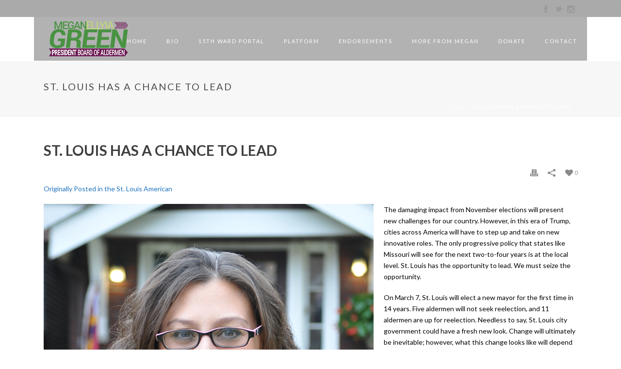

--- FILE ---
content_type: text/html; charset=UTF-8
request_url: https://green4stl.com/news/st-louis-has-a-chance-to-lead/
body_size: 14336
content:
<!DOCTYPE html>
<html lang="en-US" >
<head>
    
<meta charset="UTF-8" />
<meta name="viewport" content="width=device-width, initial-scale=1.0, minimum-scale=1.0, maximum-scale=1.0, user-scalable=0" />
<meta http-equiv="X-UA-Compatible" content="IE=edge,chrome=1" />
<meta name="format-detection" content="telephone=no">
<title>St. Louis has a chance to lead &#8211; Megan Green</title>
<script type="text/javascript">var ajaxurl = "https://green4stl.com/wp-admin/admin-ajax.php"</script><meta name='robots' content='max-image-preview:large' />
	<style>img:is([sizes="auto" i], [sizes^="auto," i]) { contain-intrinsic-size: 3000px 1500px }</style>
	
		<style id="critical-path-css" type="text/css">
			body,html{width:100%;height:100%;margin:0;padding:0}.page-preloader{top:0;left:0;z-index:999;position:fixed;height:100%;width:100%;text-align:center}.preloader-preview-area{-webkit-animation-delay:-.2s;animation-delay:-.2s;top:50%;-webkit-transform:translateY(100%);-ms-transform:translateY(100%);transform:translateY(100%);margin-top:10px;max-height:calc(50% - 20px);opacity:1;width:100%;text-align:center;position:absolute}.preloader-logo{max-width:90%;top:50%;-webkit-transform:translateY(-100%);-ms-transform:translateY(-100%);transform:translateY(-100%);margin:-10px auto 0 auto;max-height:calc(50% - 20px);opacity:1;position:relative}.ball-pulse>div{width:15px;height:15px;border-radius:100%;margin:2px;-webkit-animation-fill-mode:both;animation-fill-mode:both;display:inline-block;-webkit-animation:ball-pulse .75s infinite cubic-bezier(.2,.68,.18,1.08);animation:ball-pulse .75s infinite cubic-bezier(.2,.68,.18,1.08)}.ball-pulse>div:nth-child(1){-webkit-animation-delay:-.36s;animation-delay:-.36s}.ball-pulse>div:nth-child(2){-webkit-animation-delay:-.24s;animation-delay:-.24s}.ball-pulse>div:nth-child(3){-webkit-animation-delay:-.12s;animation-delay:-.12s}@-webkit-keyframes ball-pulse{0%{-webkit-transform:scale(1);transform:scale(1);opacity:1}45%{-webkit-transform:scale(.1);transform:scale(.1);opacity:.7}80%{-webkit-transform:scale(1);transform:scale(1);opacity:1}}@keyframes ball-pulse{0%{-webkit-transform:scale(1);transform:scale(1);opacity:1}45%{-webkit-transform:scale(.1);transform:scale(.1);opacity:.7}80%{-webkit-transform:scale(1);transform:scale(1);opacity:1}}.ball-clip-rotate-pulse{position:relative;-webkit-transform:translateY(-15px) translateX(-10px);-ms-transform:translateY(-15px) translateX(-10px);transform:translateY(-15px) translateX(-10px);display:inline-block}.ball-clip-rotate-pulse>div{-webkit-animation-fill-mode:both;animation-fill-mode:both;position:absolute;top:0;left:0;border-radius:100%}.ball-clip-rotate-pulse>div:first-child{height:36px;width:36px;top:7px;left:-7px;-webkit-animation:ball-clip-rotate-pulse-scale 1s 0s cubic-bezier(.09,.57,.49,.9) infinite;animation:ball-clip-rotate-pulse-scale 1s 0s cubic-bezier(.09,.57,.49,.9) infinite}.ball-clip-rotate-pulse>div:last-child{position:absolute;width:50px;height:50px;left:-16px;top:-2px;background:0 0;border:2px solid;-webkit-animation:ball-clip-rotate-pulse-rotate 1s 0s cubic-bezier(.09,.57,.49,.9) infinite;animation:ball-clip-rotate-pulse-rotate 1s 0s cubic-bezier(.09,.57,.49,.9) infinite;-webkit-animation-duration:1s;animation-duration:1s}@-webkit-keyframes ball-clip-rotate-pulse-rotate{0%{-webkit-transform:rotate(0) scale(1);transform:rotate(0) scale(1)}50%{-webkit-transform:rotate(180deg) scale(.6);transform:rotate(180deg) scale(.6)}100%{-webkit-transform:rotate(360deg) scale(1);transform:rotate(360deg) scale(1)}}@keyframes ball-clip-rotate-pulse-rotate{0%{-webkit-transform:rotate(0) scale(1);transform:rotate(0) scale(1)}50%{-webkit-transform:rotate(180deg) scale(.6);transform:rotate(180deg) scale(.6)}100%{-webkit-transform:rotate(360deg) scale(1);transform:rotate(360deg) scale(1)}}@-webkit-keyframes ball-clip-rotate-pulse-scale{30%{-webkit-transform:scale(.3);transform:scale(.3)}100%{-webkit-transform:scale(1);transform:scale(1)}}@keyframes ball-clip-rotate-pulse-scale{30%{-webkit-transform:scale(.3);transform:scale(.3)}100%{-webkit-transform:scale(1);transform:scale(1)}}@-webkit-keyframes square-spin{25%{-webkit-transform:perspective(100px) rotateX(180deg) rotateY(0);transform:perspective(100px) rotateX(180deg) rotateY(0)}50%{-webkit-transform:perspective(100px) rotateX(180deg) rotateY(180deg);transform:perspective(100px) rotateX(180deg) rotateY(180deg)}75%{-webkit-transform:perspective(100px) rotateX(0) rotateY(180deg);transform:perspective(100px) rotateX(0) rotateY(180deg)}100%{-webkit-transform:perspective(100px) rotateX(0) rotateY(0);transform:perspective(100px) rotateX(0) rotateY(0)}}@keyframes square-spin{25%{-webkit-transform:perspective(100px) rotateX(180deg) rotateY(0);transform:perspective(100px) rotateX(180deg) rotateY(0)}50%{-webkit-transform:perspective(100px) rotateX(180deg) rotateY(180deg);transform:perspective(100px) rotateX(180deg) rotateY(180deg)}75%{-webkit-transform:perspective(100px) rotateX(0) rotateY(180deg);transform:perspective(100px) rotateX(0) rotateY(180deg)}100%{-webkit-transform:perspective(100px) rotateX(0) rotateY(0);transform:perspective(100px) rotateX(0) rotateY(0)}}.square-spin{display:inline-block}.square-spin>div{-webkit-animation-fill-mode:both;animation-fill-mode:both;width:50px;height:50px;-webkit-animation:square-spin 3s 0s cubic-bezier(.09,.57,.49,.9) infinite;animation:square-spin 3s 0s cubic-bezier(.09,.57,.49,.9) infinite}.cube-transition{position:relative;-webkit-transform:translate(-25px,-25px);-ms-transform:translate(-25px,-25px);transform:translate(-25px,-25px);display:inline-block}.cube-transition>div{-webkit-animation-fill-mode:both;animation-fill-mode:both;width:15px;height:15px;position:absolute;top:-5px;left:-5px;-webkit-animation:cube-transition 1.6s 0s infinite ease-in-out;animation:cube-transition 1.6s 0s infinite ease-in-out}.cube-transition>div:last-child{-webkit-animation-delay:-.8s;animation-delay:-.8s}@-webkit-keyframes cube-transition{25%{-webkit-transform:translateX(50px) scale(.5) rotate(-90deg);transform:translateX(50px) scale(.5) rotate(-90deg)}50%{-webkit-transform:translate(50px,50px) rotate(-180deg);transform:translate(50px,50px) rotate(-180deg)}75%{-webkit-transform:translateY(50px) scale(.5) rotate(-270deg);transform:translateY(50px) scale(.5) rotate(-270deg)}100%{-webkit-transform:rotate(-360deg);transform:rotate(-360deg)}}@keyframes cube-transition{25%{-webkit-transform:translateX(50px) scale(.5) rotate(-90deg);transform:translateX(50px) scale(.5) rotate(-90deg)}50%{-webkit-transform:translate(50px,50px) rotate(-180deg);transform:translate(50px,50px) rotate(-180deg)}75%{-webkit-transform:translateY(50px) scale(.5) rotate(-270deg);transform:translateY(50px) scale(.5) rotate(-270deg)}100%{-webkit-transform:rotate(-360deg);transform:rotate(-360deg)}}.ball-scale>div{border-radius:100%;margin:2px;-webkit-animation-fill-mode:both;animation-fill-mode:both;display:inline-block;height:60px;width:60px;-webkit-animation:ball-scale 1s 0s ease-in-out infinite;animation:ball-scale 1s 0s ease-in-out infinite}@-webkit-keyframes ball-scale{0%{-webkit-transform:scale(0);transform:scale(0)}100%{-webkit-transform:scale(1);transform:scale(1);opacity:0}}@keyframes ball-scale{0%{-webkit-transform:scale(0);transform:scale(0)}100%{-webkit-transform:scale(1);transform:scale(1);opacity:0}}.line-scale>div{-webkit-animation-fill-mode:both;animation-fill-mode:both;display:inline-block;width:5px;height:50px;border-radius:2px;margin:2px}.line-scale>div:nth-child(1){-webkit-animation:line-scale 1s -.5s infinite cubic-bezier(.2,.68,.18,1.08);animation:line-scale 1s -.5s infinite cubic-bezier(.2,.68,.18,1.08)}.line-scale>div:nth-child(2){-webkit-animation:line-scale 1s -.4s infinite cubic-bezier(.2,.68,.18,1.08);animation:line-scale 1s -.4s infinite cubic-bezier(.2,.68,.18,1.08)}.line-scale>div:nth-child(3){-webkit-animation:line-scale 1s -.3s infinite cubic-bezier(.2,.68,.18,1.08);animation:line-scale 1s -.3s infinite cubic-bezier(.2,.68,.18,1.08)}.line-scale>div:nth-child(4){-webkit-animation:line-scale 1s -.2s infinite cubic-bezier(.2,.68,.18,1.08);animation:line-scale 1s -.2s infinite cubic-bezier(.2,.68,.18,1.08)}.line-scale>div:nth-child(5){-webkit-animation:line-scale 1s -.1s infinite cubic-bezier(.2,.68,.18,1.08);animation:line-scale 1s -.1s infinite cubic-bezier(.2,.68,.18,1.08)}@-webkit-keyframes line-scale{0%{-webkit-transform:scaley(1);transform:scaley(1)}50%{-webkit-transform:scaley(.4);transform:scaley(.4)}100%{-webkit-transform:scaley(1);transform:scaley(1)}}@keyframes line-scale{0%{-webkit-transform:scaley(1);transform:scaley(1)}50%{-webkit-transform:scaley(.4);transform:scaley(.4)}100%{-webkit-transform:scaley(1);transform:scaley(1)}}.ball-scale-multiple{position:relative;-webkit-transform:translateY(30px);-ms-transform:translateY(30px);transform:translateY(30px);display:inline-block}.ball-scale-multiple>div{border-radius:100%;-webkit-animation-fill-mode:both;animation-fill-mode:both;margin:2px;position:absolute;left:-30px;top:0;opacity:0;margin:0;width:50px;height:50px;-webkit-animation:ball-scale-multiple 1s 0s linear infinite;animation:ball-scale-multiple 1s 0s linear infinite}.ball-scale-multiple>div:nth-child(2){-webkit-animation-delay:-.2s;animation-delay:-.2s}.ball-scale-multiple>div:nth-child(3){-webkit-animation-delay:-.2s;animation-delay:-.2s}@-webkit-keyframes ball-scale-multiple{0%{-webkit-transform:scale(0);transform:scale(0);opacity:0}5%{opacity:1}100%{-webkit-transform:scale(1);transform:scale(1);opacity:0}}@keyframes ball-scale-multiple{0%{-webkit-transform:scale(0);transform:scale(0);opacity:0}5%{opacity:1}100%{-webkit-transform:scale(1);transform:scale(1);opacity:0}}.ball-pulse-sync{display:inline-block}.ball-pulse-sync>div{width:15px;height:15px;border-radius:100%;margin:2px;-webkit-animation-fill-mode:both;animation-fill-mode:both;display:inline-block}.ball-pulse-sync>div:nth-child(1){-webkit-animation:ball-pulse-sync .6s -.21s infinite ease-in-out;animation:ball-pulse-sync .6s -.21s infinite ease-in-out}.ball-pulse-sync>div:nth-child(2){-webkit-animation:ball-pulse-sync .6s -.14s infinite ease-in-out;animation:ball-pulse-sync .6s -.14s infinite ease-in-out}.ball-pulse-sync>div:nth-child(3){-webkit-animation:ball-pulse-sync .6s -70ms infinite ease-in-out;animation:ball-pulse-sync .6s -70ms infinite ease-in-out}@-webkit-keyframes ball-pulse-sync{33%{-webkit-transform:translateY(10px);transform:translateY(10px)}66%{-webkit-transform:translateY(-10px);transform:translateY(-10px)}100%{-webkit-transform:translateY(0);transform:translateY(0)}}@keyframes ball-pulse-sync{33%{-webkit-transform:translateY(10px);transform:translateY(10px)}66%{-webkit-transform:translateY(-10px);transform:translateY(-10px)}100%{-webkit-transform:translateY(0);transform:translateY(0)}}.transparent-circle{display:inline-block;border-top:.5em solid rgba(255,255,255,.2);border-right:.5em solid rgba(255,255,255,.2);border-bottom:.5em solid rgba(255,255,255,.2);border-left:.5em solid #fff;-webkit-transform:translateZ(0);transform:translateZ(0);-webkit-animation:transparent-circle 1.1s infinite linear;animation:transparent-circle 1.1s infinite linear;width:50px;height:50px;border-radius:50%}.transparent-circle:after{border-radius:50%;width:10em;height:10em}@-webkit-keyframes transparent-circle{0%{-webkit-transform:rotate(0);transform:rotate(0)}100%{-webkit-transform:rotate(360deg);transform:rotate(360deg)}}@keyframes transparent-circle{0%{-webkit-transform:rotate(0);transform:rotate(0)}100%{-webkit-transform:rotate(360deg);transform:rotate(360deg)}}.ball-spin-fade-loader{position:relative;top:-10px;left:-10px;display:inline-block}.ball-spin-fade-loader>div{width:15px;height:15px;border-radius:100%;margin:2px;-webkit-animation-fill-mode:both;animation-fill-mode:both;position:absolute;-webkit-animation:ball-spin-fade-loader 1s infinite linear;animation:ball-spin-fade-loader 1s infinite linear}.ball-spin-fade-loader>div:nth-child(1){top:25px;left:0;animation-delay:-.84s;-webkit-animation-delay:-.84s}.ball-spin-fade-loader>div:nth-child(2){top:17.05px;left:17.05px;animation-delay:-.72s;-webkit-animation-delay:-.72s}.ball-spin-fade-loader>div:nth-child(3){top:0;left:25px;animation-delay:-.6s;-webkit-animation-delay:-.6s}.ball-spin-fade-loader>div:nth-child(4){top:-17.05px;left:17.05px;animation-delay:-.48s;-webkit-animation-delay:-.48s}.ball-spin-fade-loader>div:nth-child(5){top:-25px;left:0;animation-delay:-.36s;-webkit-animation-delay:-.36s}.ball-spin-fade-loader>div:nth-child(6){top:-17.05px;left:-17.05px;animation-delay:-.24s;-webkit-animation-delay:-.24s}.ball-spin-fade-loader>div:nth-child(7){top:0;left:-25px;animation-delay:-.12s;-webkit-animation-delay:-.12s}.ball-spin-fade-loader>div:nth-child(8){top:17.05px;left:-17.05px;animation-delay:0s;-webkit-animation-delay:0s}@-webkit-keyframes ball-spin-fade-loader{50%{opacity:.3;-webkit-transform:scale(.4);transform:scale(.4)}100%{opacity:1;-webkit-transform:scale(1);transform:scale(1)}}@keyframes ball-spin-fade-loader{50%{opacity:.3;-webkit-transform:scale(.4);transform:scale(.4)}100%{opacity:1;-webkit-transform:scale(1);transform:scale(1)}}		</style>

		<link rel="alternate" type="application/rss+xml" title="Megan Green &raquo; Feed" href="https://green4stl.com/feed/" />
<link rel="alternate" type="application/rss+xml" title="Megan Green &raquo; Comments Feed" href="https://green4stl.com/comments/feed/" />

<link rel="shortcut icon" href="https://green4stl.com/wp-content/uploads/2020/11/meg-logo-15th-web.png"  />
<script type="text/javascript">
window.abb = {};
php = {};
window.PHP = {};
PHP.ajax = "https://green4stl.com/wp-admin/admin-ajax.php";PHP.wp_p_id = "511";var mk_header_parallax, mk_banner_parallax, mk_page_parallax, mk_footer_parallax, mk_body_parallax;
var mk_images_dir = "https://green4stl.com/wp-content/themes/jupiter/assets/images",
mk_theme_js_path = "https://green4stl.com/wp-content/themes/jupiter/assets/js",
mk_theme_dir = "https://green4stl.com/wp-content/themes/jupiter",
mk_captcha_placeholder = "Enter Captcha",
mk_captcha_invalid_txt = "Invalid. Try again.",
mk_captcha_correct_txt = "Captcha correct.",
mk_responsive_nav_width = 1140,
mk_vertical_header_back = "Back",
mk_vertical_header_anim = "1",
mk_check_rtl = true,
mk_grid_width = 1140,
mk_ajax_search_option = "disable",
mk_preloader_bg_color = "#ffffff",
mk_accent_color = "#01903c",
mk_go_to_top =  "true",
mk_smooth_scroll =  "true",
mk_preloader_bar_color = "#01903c",
mk_preloader_logo = "https://green4stl.com/wp-content/uploads/2020/11/meg-logo-15th-web.png";
var mk_header_parallax = false,
mk_banner_parallax = false,
mk_footer_parallax = false,
mk_body_parallax = false,
mk_no_more_posts = "No More Posts",
mk_typekit_id   = "",
mk_google_fonts = ["Lato:100italic,200italic,300italic,400italic,500italic,600italic,700italic,800italic,900italic,100,200,300,400,500,600,700,800,900"],
mk_global_lazyload = true;
</script>
<link rel='stylesheet' id='layerslider-css' href='https://green4stl.com/wp-content/plugins/LayerSlider/static/layerslider/css/layerslider.css?ver=6.7.6' type='text/css' media='all' />
<link rel='stylesheet' id='rs-plugin-settings-css' href='https://green4stl.com/wp-content/plugins/revslider/public/assets/css/settings.css?ver=5.4.8' type='text/css' media='all' />
<style id='rs-plugin-settings-inline-css' type='text/css'>
#rs-demo-id {}
</style>
<link rel='stylesheet' id='theme-styles-css' href='https://green4stl.com/wp-content/themes/jupiter/assets/stylesheet/min/full-styles.css?ver=5.9.7' type='text/css' media='all' />
<style id='theme-styles-inline-css' type='text/css'>
body { background-color:#fff; } .mk-header { background-color:#f7f7f7;background-size:cover;-webkit-background-size:cover;-moz-background-size:cover; } .mk-header-bg { background-color:#fff; } .mk-classic-nav-bg { background-color:rgba(0,0,0,0.3); } .master-holder-bg { background-color:#fff; } #mk-footer { background-color:#3d4045; } #mk-boxed-layout { -webkit-box-shadow:0 0 0px rgba(0, 0, 0, 0); -moz-box-shadow:0 0 0px rgba(0, 0, 0, 0); box-shadow:0 0 0px rgba(0, 0, 0, 0); } .mk-news-tab .mk-tabs-tabs .is-active a, .mk-fancy-title.pattern-style span, .mk-fancy-title.pattern-style.color-gradient span:after, .page-bg-color { background-color:#fff; } .page-title { font-size:20px; color:#4d4d4d; text-transform:uppercase; font-weight:400; letter-spacing:2px; } .page-subtitle { font-size:14px; line-height:100%; color:#a3a3a3; font-size:14px; text-transform:none; } .mk-header { border-bottom:1px solid #ededed; } .mk-header.sticky-style-fixed.a-sticky .mk-header-holder{ border-bottom:1px solid #fafafa; } .header-style-1 .mk-header-padding-wrapper, .header-style-2 .mk-header-padding-wrapper, .header-style-3 .mk-header-padding-wrapper { padding-top:126px; } @font-face { font-family:'star'; src:url('https://green4stl.com/wp-content/themes/jupiter/assets/stylesheet/fonts/star/font.eot'); src:url('https://green4stl.com/wp-content/themes/jupiter/assets/stylesheet/fonts/star/font.eot?#iefix') format('embedded-opentype'), url('https://green4stl.com/wp-content/themes/jupiter/assets/stylesheet/fonts/star/font.woff') format('woff'), url('https://green4stl.com/wp-content/themes/jupiter/assets/stylesheet/fonts/star/font.ttf') format('truetype'), url('https://green4stl.com/wp-content/themes/jupiter/assets/stylesheet/fonts/star/font.svg#star') format('svg'); font-weight:normal; font-style:normal; } @font-face { font-family:'WooCommerce'; src:url('https://green4stl.com/wp-content/themes/jupiter/assets/stylesheet/fonts/woocommerce/font.eot'); src:url('https://green4stl.com/wp-content/themes/jupiter/assets/stylesheet/fonts/woocommerce/font.eot?#iefix') format('embedded-opentype'), url('https://green4stl.com/wp-content/themes/jupiter/assets/stylesheet/fonts/woocommerce/font.woff') format('woff'), url('https://green4stl.com/wp-content/themes/jupiter/assets/stylesheet/fonts/woocommerce/font.ttf') format('truetype'), url('https://green4stl.com/wp-content/themes/jupiter/assets/stylesheet/fonts/woocommerce/font.svg#WooCommerce') format('svg'); font-weight:normal; font-style:normal; }
</style>
<link rel='stylesheet' id='theme-options-css' href='https://green4stl.com/wp-content/uploads/mk_assets/theme-options-production.css?ver=1667524165' type='text/css' media='all' />
<link rel='stylesheet' id='ms-main-css' href='https://green4stl.com/wp-content/plugins/masterslider/public/assets/css/masterslider.main.css?ver=3.2.7' type='text/css' media='all' />
<link rel='stylesheet' id='ms-custom-css' href='https://green4stl.com/wp-content/uploads/masterslider/custom.css?ver=1.1' type='text/css' media='all' />
<script type="text/javascript" data-cfasync="false" src="https://green4stl.com/wp-includes/js/jquery/jquery.min.js?ver=3.7.1" id="jquery-core-js"></script>
<script type="text/javascript" data-cfasync="false" src="https://green4stl.com/wp-includes/js/jquery/jquery-migrate.min.js?ver=3.4.1" id="jquery-migrate-js"></script>
<script type="text/javascript" id="layerslider-greensock-js-extra">
/* <![CDATA[ */
var LS_Meta = {"v":"6.7.6"};
/* ]]> */
</script>
<script type="text/javascript" data-cfasync="false" src="https://green4stl.com/wp-content/plugins/LayerSlider/static/layerslider/js/greensock.js?ver=1.19.0" id="layerslider-greensock-js"></script>
<script type="text/javascript" data-cfasync="false" src="https://green4stl.com/wp-content/plugins/LayerSlider/static/layerslider/js/layerslider.kreaturamedia.jquery.js?ver=6.7.6" id="layerslider-js"></script>
<script type="text/javascript" data-cfasync="false" src="https://green4stl.com/wp-content/plugins/LayerSlider/static/layerslider/js/layerslider.transitions.js?ver=6.7.6" id="layerslider-transitions-js"></script>
<script type="text/javascript" data-cfasync="false" src="https://green4stl.com/wp-content/plugins/revslider/public/assets/js/jquery.themepunch.tools.min.js?ver=5.4.8" id="tp-tools-js"></script>
<script type="text/javascript" data-cfasync="false" src="https://green4stl.com/wp-content/plugins/revslider/public/assets/js/jquery.themepunch.revolution.min.js?ver=5.4.8" id="revmin-js"></script>
<script type="text/javascript" data-cfasync="false" src="https://green4stl.com/wp-content/themes/jupiter/assets/js/plugins/wp-enqueue/min/webfontloader.js?ver=6.8.3" id="mk-webfontloader-js"></script>
<script type="text/javascript" data-cfasync="false" src="https://green4stl.com/wp-content/themes/jupiter/assets/js/plugins/wp-enqueue/min/webfontloader-init.js?ver=6.8.3" id="mk-webfontloader-init-js"></script>
<meta name="generator" content="Powered by LayerSlider 6.7.6 - Multi-Purpose, Responsive, Parallax, Mobile-Friendly Slider Plugin for WordPress." />
<!-- LayerSlider updates and docs at: https://layerslider.kreaturamedia.com -->
<link rel="https://api.w.org/" href="https://green4stl.com/wp-json/" /><link rel="alternate" title="JSON" type="application/json" href="https://green4stl.com/wp-json/wp/v2/posts/511" /><link rel="EditURI" type="application/rsd+xml" title="RSD" href="https://green4stl.com/xmlrpc.php?rsd" />
<meta name="generator" content="WordPress 6.8.3" />
<link rel="canonical" href="https://green4stl.com/news/st-louis-has-a-chance-to-lead/" />
<link rel='shortlink' href='https://green4stl.com/?p=511' />
<link rel="alternate" title="oEmbed (JSON)" type="application/json+oembed" href="https://green4stl.com/wp-json/oembed/1.0/embed?url=https%3A%2F%2Fgreen4stl.com%2Fnews%2Fst-louis-has-a-chance-to-lead%2F" />
<link rel="alternate" title="oEmbed (XML)" type="text/xml+oembed" href="https://green4stl.com/wp-json/oembed/1.0/embed?url=https%3A%2F%2Fgreen4stl.com%2Fnews%2Fst-louis-has-a-chance-to-lead%2F&#038;format=xml" />
<script>var ms_grabbing_curosr='https://green4stl.com/wp-content/plugins/masterslider/public/assets/css/common/grabbing.cur',ms_grab_curosr='https://green4stl.com/wp-content/plugins/masterslider/public/assets/css/common/grab.cur';</script>
<meta name="generator" content="MasterSlider 3.2.7 - Responsive Touch Image Slider" />
<meta property="og:site_name" content="Megan Green"/>
<meta property="og:image" content="https://green4stl.com/wp-content/uploads/2016/03/megandesk_no-switch-680x1024.jpg"/>
<meta property="og:url" content="https://green4stl.com/news/st-louis-has-a-chance-to-lead/"/>
<meta property="og:title" content="St. Louis has a chance to lead"/>
<meta property="og:description" content="Originally Posted in the St. Louis American The damaging impact from November elections will present new challenges for our country. However, in this era of Trump, cities across America will have to step up and take on new innovative roles. The only progressive policy that states like Missouri will see for the next two-to-four years is [&hellip;]"/>
<meta property="og:type" content="article"/>
<script> var isTest = false; </script>
<style id="js-media-query-css">.mk-event-countdown-ul:media(max-width:750px) li{width:90%;display:block;margin:0 auto 15px}.mk-process-steps:media(max-width:960px) ul:before{display:none!important}.mk-process-steps:media(max-width:960px) li{margin-bottom:30px!important;width:100%!important;text-align:center}</style><meta itemprop="author" content="" /><meta itemprop="datePublished" content="November 8, 2017" /><meta itemprop="dateModified" content="November 8, 2017" /><meta itemprop="publisher" content="Megan Green" /><meta name="generator" content="Powered by Visual Composer - drag and drop page builder for WordPress."/>
<!--[if lte IE 9]><link rel="stylesheet" type="text/css" href="https://green4stl.com/wp-content/plugins/js_composer_theme/assets/css/vc_lte_ie9.min.css" media="screen"><![endif]--><meta name="generator" content="Powered by Slider Revolution 5.4.8 - responsive, Mobile-Friendly Slider Plugin for WordPress with comfortable drag and drop interface." />
<script type="text/javascript">function setREVStartSize(e){									
						try{ e.c=jQuery(e.c);var i=jQuery(window).width(),t=9999,r=0,n=0,l=0,f=0,s=0,h=0;
							if(e.responsiveLevels&&(jQuery.each(e.responsiveLevels,function(e,f){f>i&&(t=r=f,l=e),i>f&&f>r&&(r=f,n=e)}),t>r&&(l=n)),f=e.gridheight[l]||e.gridheight[0]||e.gridheight,s=e.gridwidth[l]||e.gridwidth[0]||e.gridwidth,h=i/s,h=h>1?1:h,f=Math.round(h*f),"fullscreen"==e.sliderLayout){var u=(e.c.width(),jQuery(window).height());if(void 0!=e.fullScreenOffsetContainer){var c=e.fullScreenOffsetContainer.split(",");if (c) jQuery.each(c,function(e,i){u=jQuery(i).length>0?u-jQuery(i).outerHeight(!0):u}),e.fullScreenOffset.split("%").length>1&&void 0!=e.fullScreenOffset&&e.fullScreenOffset.length>0?u-=jQuery(window).height()*parseInt(e.fullScreenOffset,0)/100:void 0!=e.fullScreenOffset&&e.fullScreenOffset.length>0&&(u-=parseInt(e.fullScreenOffset,0))}f=u}else void 0!=e.minHeight&&f<e.minHeight&&(f=e.minHeight);e.c.closest(".rev_slider_wrapper").css({height:f})					
						}catch(d){console.log("Failure at Presize of Slider:"+d)}						
					};</script>
<meta name="generator" content="Jupiter 5.9.7" />
<noscript><style type="text/css"> .wpb_animate_when_almost_visible { opacity: 1; }</style></noscript></head>

<body class="wp-singular post-template-default single single-post postid-511 single-format-standard wp-theme-jupiter loading _masterslider _msp_version_3.2.7 wpb-js-composer js-comp-ver-5.2.1 vc_responsive" itemscope="itemscope" itemtype="https://schema.org/WebPage"  data-adminbar="">

	<div class="mk-body-loader-overlay page-preloader" style="background-color:#ffffff;"><img alt="Megan Green" class="preloader-logo" src="https://green4stl.com/wp-content/uploads/2020/11/meg-logo-15th-web.png" width="129" height="36" > <div class="preloader-preview-area">  <div class="line-scale">
                            <div style="background-color: #01903c"></div>
                            <div style="background-color: #01903c"></div>
                            <div style="background-color: #01903c"></div>
                            <div style="background-color: #01903c"></div>
                            <div style="background-color: #01903c"></div>
                        </div>  </div></div>
	<!-- Target for scroll anchors to achieve native browser bahaviour + possible enhancements like smooth scrolling -->
	<div id="top-of-page"></div>

		<div id="mk-boxed-layout">

			<div id="mk-theme-container" >

				 
    <header data-height='90'
                data-sticky-height='80'
                data-responsive-height='90'
                data-transparent-skin=''
                data-header-style='1'
                data-sticky-style='fixed'
                data-sticky-offset='header' id="mk-header-1" class="mk-header header-style-1 header-align-left  toolbar-true menu-hover-1 sticky-style-fixed mk-background-stretch boxed-header " role="banner" itemscope="itemscope" itemtype="https://schema.org/WPHeader" >
                    <div class="mk-header-holder">
                
<div class="mk-header-toolbar">

			<div class="mk-grid header-grid">
	
		<div class="mk-toolbar-holder">

		<div class="mk-header-social toolbar-section"><ul><li><a class="facebook-hover " target="_blank" href="https://www.facebook.com/GreenForSTL/"><svg  class="mk-svg-icon" data-name="mk-jupiter-icon-simple-facebook" data-cacheid="icon-696f1f0d2461d" style=" height:16px; width: 16px; "  xmlns="http://www.w3.org/2000/svg" viewBox="0 0 512 512"><path d="M192.191 92.743v60.485h-63.638v96.181h63.637v256.135h97.069v-256.135h84.168s6.674-51.322 9.885-96.508h-93.666v-42.921c0-8.807 11.565-20.661 23.01-20.661h71.791v-95.719h-83.57c-111.317 0-108.686 86.262-108.686 99.142z"/></svg></i></a></li><li><a class="twitter-hover " target="_blank" href="https://twitter.com/MeganEllyia"><svg  class="mk-svg-icon" data-name="mk-jupiter-icon-simple-twitter" data-cacheid="icon-696f1f0d2473c" style=" height:16px; width: 16px; "  xmlns="http://www.w3.org/2000/svg" viewBox="0 0 512 512"><path d="M454.058 213.822c28.724-2.382 48.193-15.423 55.683-33.132-10.365 6.373-42.524 13.301-60.269 6.681-.877-4.162-1.835-8.132-2.792-11.706-13.527-49.679-59.846-89.698-108.382-84.865 3.916-1.589 7.914-3.053 11.885-4.388 5.325-1.923 36.678-7.003 31.749-18.079-4.176-9.728-42.471 7.352-49.672 9.597 9.501-3.581 25.26-9.735 26.93-20.667-14.569 1.991-28.901 8.885-39.937 18.908 3.998-4.293 7.01-9.536 7.666-15.171-38.91 24.85-61.624 74.932-80.025 123.523-14.438-13.972-27.239-25.008-38.712-31.114-32.209-17.285-70.722-35.303-131.156-57.736-1.862 19.996 9.899 46.591 43.723 64.273-7.325-.986-20.736 1.219-31.462 3.773 4.382 22.912 18.627 41.805 57.251 50.918-17.642 1.163-26.767 5.182-35.036 13.841 8.043 15.923 27.656 34.709 62.931 30.82-39.225 16.935-15.998 48.234 15.93 43.565-54.444 56.244-140.294 52.123-189.596 5.08 128.712 175.385 408.493 103.724 450.21-65.225 31.23.261 49.605-10.823 60.994-23.05-17.99 3.053-44.072-.095-57.914-5.846z"/></svg></i></a></li><li><a class="instagram-hover " target="_blank" href="https://www.instagram.com/green4stl/"><svg  class="mk-svg-icon" data-name="mk-jupiter-icon-simple-instagram" data-cacheid="icon-696f1f0d24825" style=" height:16px; width: 16px; "  xmlns="http://www.w3.org/2000/svg" viewBox="0 0 512 512"><path d="M452.8-6.4h-393.6c-33.6 0-59.2 25.6-59.2 59.2v393.6c0 32 40 59.2 59.2 59.2h393.6c32 0 59.2-27.2 59.2-59.2v-393.6c-1.6-33.6-27.2-59.2-59.2-59.2zm-100.8 83.2c0-11.2 8-19.2 19.2-19.2h57.6c11.2 0 19.2 8 19.2 19.2v57.6c0 11.2-8 19.2-19.2 19.2h-57.6c-11.2 0-19.2-8-19.2-19.2v-57.6zm-192 172.8c0-52.8 43.2-96 96-96s96 43.2 96 96-43.2 96-96 96-96-43.2-96-96zm289.6 172.8c0 11.2-9.6 19.2-19.2 19.2h-347.2c-11.2 0-19.2-8-19.2-19.2v-212.8h36.8c-3.2 12.8-4.8 25.6-4.8 40 0 88 72 160 160 160s160-72 160-160c0-14.4-1.6-27.2-4.8-40h38.4v212.8z"/></svg></i></a></li></ul><div class="clearboth"></div></div>
		</div>

			</div>
	
</div>
                <div class="mk-header-inner add-header-height">

                    <div class="mk-header-bg "></div>

                                            <div class="mk-toolbar-resposnive-icon"><svg  class="mk-svg-icon" data-name="mk-icon-chevron-down" data-cacheid="icon-696f1f0d249a5" xmlns="http://www.w3.org/2000/svg" viewBox="0 0 1792 1792"><path d="M1683 808l-742 741q-19 19-45 19t-45-19l-742-741q-19-19-19-45.5t19-45.5l166-165q19-19 45-19t45 19l531 531 531-531q19-19 45-19t45 19l166 165q19 19 19 45.5t-19 45.5z"/></svg></div>
                    
                                                <div class="mk-grid header-grid">
                    
                            <div class="mk-header-nav-container one-row-style menu-hover-style-1" role="navigation" itemscope="itemscope" itemtype="https://schema.org/SiteNavigationElement" >
                                <nav class="mk-main-navigation js-main-nav"><ul id="menu-megan" class="main-navigation-ul"><li id="menu-item-446" class="menu-item menu-item-type-post_type menu-item-object-page menu-item-home no-mega-menu"><a class="menu-item-link js-smooth-scroll"  href="https://green4stl.com/">Home</a></li>
<li id="menu-item-717" class="menu-item menu-item-type-post_type menu-item-object-page no-mega-menu"><a class="menu-item-link js-smooth-scroll"  href="https://green4stl.com/bio/">Bio</a></li>
<li id="menu-item-923" class="menu-item menu-item-type-custom menu-item-object-custom no-mega-menu"><a class="menu-item-link js-smooth-scroll"  href="https://drive.google.com/drive/folders/1L3q9c1Tl4ya8EPTk1Rc09cDl1ctojCWA?usp=sharing">15th Ward Portal</a></li>
<li id="menu-item-988" class="menu-item menu-item-type-post_type menu-item-object-page no-mega-menu"><a class="menu-item-link js-smooth-scroll"  href="https://green4stl.com/platform-2022/">Platform</a></li>
<li id="menu-item-1126" class="menu-item menu-item-type-post_type menu-item-object-page no-mega-menu"><a class="menu-item-link js-smooth-scroll"  href="https://green4stl.com/endorsements/">Endorsements</a></li>
<li id="menu-item-1292" class="menu-item menu-item-type-custom menu-item-object-custom no-mega-menu"><a class="menu-item-link js-smooth-scroll"  target="_blank" href="https://meganellyia.medium.com">More From Megan</a></li>
<li id="menu-item-450" class="menu-item menu-item-type-custom menu-item-object-custom no-mega-menu"><a class="menu-item-link js-smooth-scroll"  href="https://secure.actblue.com/donate/greenforstl">Donate</a></li>
<li id="menu-item-475" class="menu-item menu-item-type-post_type menu-item-object-page menu-item-has-children no-mega-menu"><a class="menu-item-link js-smooth-scroll"  href="https://green4stl.com/contact-us/">Contact</a>
<ul style="" class="sub-menu ">
	<li id="menu-item-635" class="menu-item menu-item-type-post_type menu-item-object-page"><a class="menu-item-link js-smooth-scroll"  href="https://green4stl.com/request-a-sign/">Yard Sign</a></li>
</ul>
</li>
</ul></nav>                            </div>
                            
<div class="mk-nav-responsive-link">
    <div class="mk-css-icon-menu">
        <div class="mk-css-icon-menu-line-1"></div>
        <div class="mk-css-icon-menu-line-2"></div>
        <div class="mk-css-icon-menu-line-3"></div>
    </div>
</div>        <div class=" header-logo fit-logo-img add-header-height  logo-has-sticky">

	    <a href="https://green4stl.com/" title="Megan Green">
	    
			             <img class="mk-desktop-logo dark-logo" title="BOLDLY. FORWARD. TOGETHER." alt="BOLDLY. FORWARD. TOGETHER." src="https://green4stl.com/wp-content/uploads/2022/06/meg-logo-pob-web.png" />
			    
			    			             <img class="mk-desktop-logo light-logo" title="BOLDLY. FORWARD. TOGETHER." alt="BOLDLY. FORWARD. TOGETHER." src="https://green4stl.com/wp-content/uploads/2022/06/meg-logo-pob-web.png" />
			    			    
			    			    
			    			             <img class="mk-sticky-logo" title="BOLDLY. FORWARD. TOGETHER." alt="BOLDLY. FORWARD. TOGETHER." src="https://green4stl.com/wp-content/uploads/2022/06/meg-logo-pob-web.png" />
			    	    </a>
    </div>

                                            </div>
                    
                    <div class="mk-header-right">
                                            </div>

                </div>
                
<div class="mk-responsive-wrap">

	<nav class="menu-megan-container"><ul id="menu-megan-1" class="mk-responsive-nav"><li id="responsive-menu-item-446" class="menu-item menu-item-type-post_type menu-item-object-page menu-item-home"><a class="menu-item-link js-smooth-scroll"  href="https://green4stl.com/">Home</a></li>
<li id="responsive-menu-item-717" class="menu-item menu-item-type-post_type menu-item-object-page"><a class="menu-item-link js-smooth-scroll"  href="https://green4stl.com/bio/">Bio</a></li>
<li id="responsive-menu-item-923" class="menu-item menu-item-type-custom menu-item-object-custom"><a class="menu-item-link js-smooth-scroll"  href="https://drive.google.com/drive/folders/1L3q9c1Tl4ya8EPTk1Rc09cDl1ctojCWA?usp=sharing">15th Ward Portal</a></li>
<li id="responsive-menu-item-988" class="menu-item menu-item-type-post_type menu-item-object-page"><a class="menu-item-link js-smooth-scroll"  href="https://green4stl.com/platform-2022/">Platform</a></li>
<li id="responsive-menu-item-1126" class="menu-item menu-item-type-post_type menu-item-object-page"><a class="menu-item-link js-smooth-scroll"  href="https://green4stl.com/endorsements/">Endorsements</a></li>
<li id="responsive-menu-item-1292" class="menu-item menu-item-type-custom menu-item-object-custom"><a class="menu-item-link js-smooth-scroll"  target="_blank" href="https://meganellyia.medium.com">More From Megan</a></li>
<li id="responsive-menu-item-450" class="menu-item menu-item-type-custom menu-item-object-custom"><a class="menu-item-link js-smooth-scroll"  href="https://secure.actblue.com/donate/greenforstl">Donate</a></li>
<li id="responsive-menu-item-475" class="menu-item menu-item-type-post_type menu-item-object-page menu-item-has-children"><a class="menu-item-link js-smooth-scroll"  href="https://green4stl.com/contact-us/">Contact</a><span class="mk-nav-arrow mk-nav-sub-closed"><svg  class="mk-svg-icon" data-name="mk-moon-arrow-down" data-cacheid="icon-696f1f0d272f2" style=" height:16px; width: 16px; "  xmlns="http://www.w3.org/2000/svg" viewBox="0 0 512 512"><path d="M512 192l-96-96-160 160-160-160-96 96 256 255.999z"/></svg></span>
<ul class="sub-menu ">
	<li id="responsive-menu-item-635" class="menu-item menu-item-type-post_type menu-item-object-page"><a class="menu-item-link js-smooth-scroll"  href="https://green4stl.com/request-a-sign/">Yard Sign</a></li>
</ul>
</li>
</ul></nav>
		

</div>
        
            </div>
        
        <div class="mk-header-padding-wrapper"></div>
         <section id="mk-page-introduce" class="intro-left"><div class="mk-grid"><h1 class="page-title ">St. Louis has a chance to lead</h1><div id="mk-breadcrumbs"><div class="mk-breadcrumbs-inner dark-skin"><span xmlns:v="http://rdf.data-vocabulary.org/#"><span typeof="v:Breadcrumb"><a href="https://green4stl.com/" rel="v:url" property="v:title">Home</a> &#47; <span rel="v:child" typeof="v:Breadcrumb"><a href="https://green4stl.com/category/news/">news</a> &#47; St. Louis has a chance to lead</span></span></span></div></div><div class="clearboth"></div></div></section>        
    </header>

				<div id="theme-page" class="master-holder blog-post-type-image blog-style-compact clearfix" itemscope="itemscope" itemtype="https://schema.org/Blog" >

						<div class="master-holder-bg-holder">
				<div id="theme-page-bg" class="master-holder-bg js-el"  ></div>
			</div>

			<div class="mk-main-wrapper-holder">

				<div id="mk-page-id-511" class="theme-page-wrapper mk-main-wrapper mk-grid full-layout  ">
					  <div class="theme-content " itemprop="mainEntityOfPage">
							
	<article id="511" class="mk-blog-single post-511 post type-post status-publish format-standard has-post-thumbnail hentry category-news" itemscope="itemscope" itemprop="blogPost" itemtype="http://schema.org/BlogPosting" >

					<h2 class="blog-single-title" itemprop="headline">St. Louis has a chance to lead</h2>
	




<div class="single-social-section">

	<div class="mk-love-holder"><a href="#" class="mk-love-this " id="mk-love-511"><svg  class="mk-svg-icon" data-name="mk-icon-heart" data-cacheid="icon-696f1f0d286ba" style=" height:16px; width: 16px; "  xmlns="http://www.w3.org/2000/svg" viewBox="0 0 1792 1792"><path d="M896 1664q-26 0-44-18l-624-602q-10-8-27.5-26t-55.5-65.5-68-97.5-53.5-121-23.5-138q0-220 127-344t351-124q62 0 126.5 21.5t120 58 95.5 68.5 76 68q36-36 76-68t95.5-68.5 120-58 126.5-21.5q224 0 351 124t127 344q0 221-229 450l-623 600q-18 18-44 18z"/></svg></i> <span class="mk-love-count">0</span></a></div>

	
		<div class="blog-share-container">
		<div class="blog-single-share mk-toggle-trigger"><svg  class="mk-svg-icon" data-name="mk-moon-share-2" data-cacheid="icon-696f1f0d28a25" style=" height:16px; width: 16px; "  xmlns="http://www.w3.org/2000/svg" viewBox="0 0 512 512"><path d="M432 352c-22.58 0-42.96 9.369-57.506 24.415l-215.502-107.751c.657-4.126 1.008-8.353 1.008-12.664s-.351-8.538-1.008-12.663l215.502-107.751c14.546 15.045 34.926 24.414 57.506 24.414 44.183 0 80-35.817 80-80s-35.817-80-80-80-80 35.817-80 80c0 4.311.352 8.538 1.008 12.663l-215.502 107.752c-14.546-15.045-34.926-24.415-57.506-24.415-44.183 0-80 35.818-80 80 0 44.184 35.817 80 80 80 22.58 0 42.96-9.369 57.506-24.414l215.502 107.751c-.656 4.125-1.008 8.352-1.008 12.663 0 44.184 35.817 80 80 80s80-35.816 80-80c0-44.182-35.817-80-80-80z"/></svg></div>
		<ul class="single-share-box mk-box-to-trigger">
			<li><a class="facebook-share" data-title="St. Louis has a chance to lead" data-url="https://green4stl.com/news/st-louis-has-a-chance-to-lead/" href="#"><svg  class="mk-svg-icon" data-name="mk-jupiter-icon-simple-facebook" data-cacheid="icon-696f1f0d28c49" style=" height:16px; width: 16px; "  xmlns="http://www.w3.org/2000/svg" viewBox="0 0 512 512"><path d="M192.191 92.743v60.485h-63.638v96.181h63.637v256.135h97.069v-256.135h84.168s6.674-51.322 9.885-96.508h-93.666v-42.921c0-8.807 11.565-20.661 23.01-20.661h71.791v-95.719h-83.57c-111.317 0-108.686 86.262-108.686 99.142z"/></svg></a></li>
			<li><a class="twitter-share" data-title="St. Louis has a chance to lead" data-url="https://green4stl.com/news/st-louis-has-a-chance-to-lead/" href="#"><svg  class="mk-svg-icon" data-name="mk-moon-twitter" data-cacheid="icon-696f1f0d28fbb" style=" height:16px; width: 16px; "  xmlns="http://www.w3.org/2000/svg" viewBox="0 0 512 512"><path d="M512 97.209c-18.838 8.354-39.082 14.001-60.33 16.54 21.686-13 38.343-33.585 46.186-58.115-20.298 12.039-42.778 20.78-66.705 25.49-19.16-20.415-46.461-33.17-76.673-33.17-58.011 0-105.044 47.029-105.044 105.039 0 8.233.929 16.25 2.72 23.939-87.3-4.382-164.701-46.2-216.509-109.753-9.042 15.514-14.223 33.558-14.223 52.809 0 36.444 18.544 68.596 46.73 87.433-17.219-.546-33.416-5.271-47.577-13.139-.01.438-.01.878-.01 1.321 0 50.894 36.209 93.348 84.261 103-8.813 2.4-18.094 3.686-27.674 3.686-6.769 0-13.349-.66-19.764-1.886 13.368 41.73 52.16 72.103 98.126 72.948-35.95 28.175-81.243 44.967-130.458 44.967-8.479 0-16.84-.497-25.058-1.47 46.486 29.805 101.701 47.197 161.021 47.197 193.211 0 298.868-160.062 298.868-298.872 0-4.554-.103-9.084-.305-13.59 20.528-14.81 38.336-33.31 52.418-54.374z"/></svg></a></li>
			<li><a class="googleplus-share" data-title="St. Louis has a chance to lead" data-url="https://green4stl.com/news/st-louis-has-a-chance-to-lead/" href="#"><svg  class="mk-svg-icon" data-name="mk-jupiter-icon-simple-googleplus" data-cacheid="icon-696f1f0d29146" style=" height:16px; width: 16px; "  xmlns="http://www.w3.org/2000/svg" viewBox="0 0 512 512"><path d="M416.146 153.104v-95.504h-32.146v95.504h-95.504v32.146h95.504v95.504h32.145v-95.504h95.504v-32.146h-95.504zm-128.75-95.504h-137.717c-61.745 0-119.869 48.332-119.869 102.524 0 55.364 42.105 100.843 104.909 100.843 4.385 0 8.613.296 12.772 0-4.074 7.794-6.982 16.803-6.982 25.925 0 12.17 5.192 22.583 12.545 31.46-5.303-.046-10.783.067-16.386.402-37.307 2.236-68.08 13.344-91.121 32.581-18.765 12.586-32.751 28.749-39.977 46.265-3.605 8.154-5.538 16.62-5.538 25.14l.018.82-.018.983c0 49.744 64.534 80.863 141.013 80.863 87.197 0 135.337-49.447 135.337-99.192l-.003-.363.003-.213-.019-1.478c-.007-.672-.012-1.346-.026-2.009-.012-.532-.029-1.058-.047-1.583-1.108-36.537-13.435-59.361-48.048-83.887-12.469-8.782-36.267-30.231-36.267-42.81 0-14.769 4.221-22.041 26.439-39.409 22.782-17.79 38.893-39.309 38.893-68.424 0-34.65-15.439-76.049-44.392-76.049h43.671l30.81-32.391zm-85.642 298.246c19.347 13.333 32.891 24.081 37.486 41.754v.001l.056.203c1.069 4.522 1.645 9.18 1.666 13.935-.325 37.181-26.35 66.116-100.199 66.116-52.713 0-90.82-31.053-91.028-68.414.005-.43.008-.863.025-1.292l.002-.051c.114-3.006.505-5.969 1.15-8.881.127-.54.241-1.082.388-1.617 1.008-3.942 2.502-7.774 4.399-11.478 18.146-21.163 45.655-33.045 82.107-35.377 28.12-1.799 53.515 2.818 63.95 5.101zm-47.105-107.993c-35.475-1.059-69.194-39.691-75.335-86.271-6.121-46.61 17.663-82.276 53.154-81.203 35.483 1.06 69.215 38.435 75.336 85.043 6.121 46.583-17.685 83.517-53.154 82.43z"/></svg></a></li>
			<li><a class="pinterest-share" data-image="https://green4stl.com/wp-content/uploads/2016/03/megandesk_no-switch-680x1024.jpg" data-title="St. Louis has a chance to lead" data-url="https://green4stl.com/news/st-louis-has-a-chance-to-lead/" href="#"><svg  class="mk-svg-icon" data-name="mk-jupiter-icon-simple-pinterest" data-cacheid="icon-696f1f0d2928b" style=" height:16px; width: 16px; "  xmlns="http://www.w3.org/2000/svg" viewBox="0 0 512 512"><path d="M267.702-6.4c-135.514 0-203.839 100.197-203.839 183.724 0 50.583 18.579 95.597 58.402 112.372 6.536 2.749 12.381.091 14.279-7.361 1.325-5.164 4.431-18.204 5.83-23.624 1.913-7.363 1.162-9.944-4.107-16.38-11.483-13.968-18.829-32.064-18.829-57.659 0-74.344 53.927-140.883 140.431-140.883 76.583 0 118.657 48.276 118.657 112.707 0 84.802-36.392 156.383-90.42 156.383-29.827 0-52.161-25.445-45.006-56.672 8.569-37.255 25.175-77.456 25.175-104.356 0-24.062-12.529-44.147-38.469-44.147-30.504 0-55 32.548-55 76.119 0 27.782 9.097 46.546 9.097 46.546s-31.209 136.374-36.686 160.269c-10.894 47.563-1.635 105.874-.853 111.765.456 3.476 4.814 4.327 6.786 1.67 2.813-3.781 39.131-50.022 51.483-96.234 3.489-13.087 20.066-80.841 20.066-80.841 9.906 19.492 38.866 36.663 69.664 36.663 91.686 0 153.886-86.2 153.886-201.577 0-87.232-71.651-168.483-180.547-168.483z"/></svg></a></li>
			<li><a class="linkedin-share" data-title="St. Louis has a chance to lead" data-url="https://green4stl.com/news/st-louis-has-a-chance-to-lead/" href="#"><svg  class="mk-svg-icon" data-name="mk-jupiter-icon-simple-linkedin" data-cacheid="icon-696f1f0d29433" style=" height:16px; width: 16px; "  xmlns="http://www.w3.org/2000/svg" viewBox="0 0 512 512"><path d="M80.111 25.6c-29.028 0-48.023 20.547-48.023 47.545 0 26.424 18.459 47.584 46.893 47.584h.573c29.601 0 47.999-21.16 47.999-47.584-.543-26.998-18.398-47.545-47.442-47.545zm-48.111 128h96v320.99h-96v-320.99zm323.631-7.822c-58.274 0-84.318 32.947-98.883 55.996v1.094h-.726c.211-.357.485-.713.726-1.094v-48.031h-96.748c1.477 31.819 0 320.847 0 320.847h96.748v-171.241c0-10.129.742-20.207 3.633-27.468 7.928-20.224 25.965-41.185 56.305-41.185 39.705 0 67.576 31.057 67.576 76.611v163.283h97.717v-176.313c0-104.053-54.123-152.499-126.347-152.499z"/></svg></a></li>
		</ul>
	</div>
	
	<a class="mk-blog-print" onClick="window.print()" href="#" title="Print"><svg  class="mk-svg-icon" data-name="mk-moon-print-3" data-cacheid="icon-696f1f0d296a1" style=" height:16px; width: 16px; "  xmlns="http://www.w3.org/2000/svg" viewBox="0 0 512 512"><path d="M448 288v128h-384v-128h-64v192h512v-192zm-32-256h-320v352h320v-352zm-64 288h-192v-32h192v32zm0-96h-192v-32h192v32zm0-96h-192v-32h192v32z"/></svg></a>
<div class="clearboth"></div>
</div><div class="clearboth"></div>
<div class="mk-single-content clearfix" itemprop="mainEntityOfPage">
	<p><a href="http://www.stlamerican.com/news/columnists/guest_columnists/st-louis-has-a-chance-to-lead/article_cb7f23ec-fef9-11e6-b9c2-8b54867372c6.html">Originally Posted in the St. Louis American</a></p>
<p><a href="https://green4stl.com//wp-content/uploads/2016/03/megandesk_no-switch-680x1024b.jpg"><img fetchpriority="high" decoding="async" class="alignleft size-large wp-image-490" src="https://green4stl.com//wp-content/uploads/2016/03/megandesk_no-switch-680x1024b-680x1024.jpg" alt="" width="680" height="1024" srcset="https://green4stl.com/wp-content/uploads/2016/03/megandesk_no-switch-680x1024b.jpg 680w, https://green4stl.com/wp-content/uploads/2016/03/megandesk_no-switch-680x1024b-199x300.jpg 199w, https://green4stl.com/wp-content/uploads/2016/03/megandesk_no-switch-680x1024b-600x903.jpg 600w" sizes="(max-width: 680px) 100vw, 680px" /></a>The damaging impact from November elections will present new challenges for our country. However, in this era of Trump, cities across America will have to step up and take on new innovative roles. The only progressive policy that states like Missouri will see for the next two-to-four years is at the local level. St. Louis has the opportunity to lead. We must seize the opportunity.</p>
<p>On March 7, St. Louis will elect a new mayor for the first time in 14 years. Five aldermen will not seek reelection, and 11 aldermen are up for reelection. Needless to say, St. Louis city government could have a fresh new look. Change will ultimately be inevitable; however, what this change looks like will depend on you.</p>
<p>Do we want to continue to stay the course and accept the status quo, or do we want to change and chart a more inclusive and equitable future? My vote is for change. Real change is needed if we are serious about creating one St. Louis and bridging the infamous Delmar divide.</p>
<div data-refreshable="true" data-region="fixed-big-ad-top-asset">
<div id="tncms-region-ads-fixed-big-ad-top-asset" class="tncms-region-ads">
<div id="blox-ad-position-fixed-big-ad-top-asset1" class="tnt-ads tnt-image-ad-wrapper">This can achieved by limiting subsidized development projects in already stable neighborhoods on the backs of our underserved communities. St. Louis has given away over $700 million in tax incentives in the last 15 years, with the overwhelming majority of these incentives going to the three most affluent wards in our city. Development decisions should foster economically and racially diverse neighborhoods, not create further concentrations of poverty.</div>
</div>
</div>
<p>We also need real change in our criminal justice system. This means recognizing that violence in our city requires more than just additional police. We should consider smart, proven strategies from other cities that have found innovative ways to decrease crime rates while strengthening relationships between the police and the communities they serve.</p>
<p>This will take a reevaluation of our budget expenditures and a willingness to start investing in people by providing sufficient access to social services, developing early childhood education initiatives, and ensuring that schools have the adequate resources they need to be successful.</p>
<p>Unfortunately, meaningful change is not easy. But in this new era of President Trump, my colleagues and I must take a long look at ourselves and take massive steps to reforming City Hall for the good of the people. Absolutely no progressive measures will be passed in Congress in the near future. Any policy that is rooted in racial and economic equity must get passed at the local level. Thus, the Board of Aldermen has an opportunity and an obligation to offer hope to communities that would otherwise be ignored.</p>
<p>My colleagues and I at the Board of Aldermen must begin viewing change through a broader lens. Moreover, we must to be willing to relinquish control of such administrative functions – economic development, traffic, etc. – to the Mayor’s Office so we can focus on being legislators.</p>
<div id="tncms-region-article_instory_middle" class="tncms-region hidden-print">Our communities deserve leaders who are schooled in the policies and practices of other progressive Midwestern cities. The Board of Aldermen has an opportunity to put St. Louis on the map as a progressive city in a sea of red, if only we embrace our potential and dare to say “yes, we can,” rather than “no, we can’t.”</div>
<p>St. Louis has done the same things in the same ways expecting different results for too long. It’s time to chart a new course. The best way our city can produce the future is by creating it. And on March 7, our votes have the power to do that.</p>
<p>I encourage citizens across our city to vote for progressive change that is innovative, bold and unapologetic. Our city deserves nothing less.</p>
<p><em>Megan Ellyia Green, alderwoman of the 15<sup>th</sup> Ward, stands for reelection on the March 7 Democratic primary election. Absentee voting is underway.</em></p>
</div>


<div class="mk-post-meta-structured-data" style="display:none;visibility:hidden;"><span itemprop="headline">St. Louis has a chance to lead</span><span itemprop="datePublished">2017-11-08</span><span itemprop="dateModified">2017-11-08</span><span itemprop="publisher" itemscope itemtype="https://schema.org/Organization"><span itemprop="logo" itemscope itemtype="https://schema.org/ImageObject"><span itemprop="url">https://green4stl.com/wp-content/uploads/2022/06/meg-logo-pob-web.png</span></span><span itemprop="name">Megan Green</span></span><span itemprop="image" itemscope itemtype="https://schema.org/ImageObject"><span itemprop="contentUrl url">https://green4stl.com/wp-content/uploads/2016/03/megandesk_no-switch-680x1024.jpg</span><span  itemprop="width">200px</span><span itemprop="height">200px</span></span></div>
</article>

                      
					  <div class="clearboth"></div>
											  </div>
								<div class="clearboth"></div>

								</div>
			</div>


				
		</div>          

<section id="mk-footer-unfold-spacer"></section>

<section id="mk-footer" class="" role="contentinfo" itemscope="itemscope" itemtype="https://schema.org/WPFooter" >
        <div class="footer-wrapper fullwidth-footer">
        <div class="mk-padding-wrapper">
            		<div class=""><section id="text-2" class="widget widget_text">			<div class="textwidget"><p>Paid for by Megan Green for St Louis, Torrey Park treasurer</p>
<p>Website Designed by <a href="http://sylwilsonmarketing.com" target="new">Syl Wilson Marketing</a></p>
</div>
		</section></div>
	            <div class="clearboth"></div>
        </div>
    </div>
        </section>
</div>
</div>

<div class="bottom-corner-btns js-bottom-corner-btns">

<a href="#top-of-page" class="mk-go-top  js-smooth-scroll js-bottom-corner-btn js-bottom-corner-btn--back">
	<svg  class="mk-svg-icon" data-name="mk-icon-chevron-up" data-cacheid="icon-696f1f0d2a1b3" style=" height:16px; width: 16px; "  xmlns="http://www.w3.org/2000/svg" viewBox="0 0 1792 1792"><path d="M1683 1331l-166 165q-19 19-45 19t-45-19l-531-531-531 531q-19 19-45 19t-45-19l-166-165q-19-19-19-45.5t19-45.5l742-741q19-19 45-19t45 19l742 741q19 19 19 45.5t-19 45.5z"/></svg></a>
</div>




    <style type='text/css'></style><script type="speculationrules">
{"prefetch":[{"source":"document","where":{"and":[{"href_matches":"\/*"},{"not":{"href_matches":["\/wp-*.php","\/wp-admin\/*","\/wp-content\/uploads\/*","\/wp-content\/*","\/wp-content\/plugins\/*","\/wp-content\/themes\/jupiter\/*","\/*\\?(.+)"]}},{"not":{"selector_matches":"a[rel~=\"nofollow\"]"}},{"not":{"selector_matches":".no-prefetch, .no-prefetch a"}}]},"eagerness":"conservative"}]}
</script>
<script type="text/javascript">
    php = {
        hasAdminbar: false,
        json: (null != null) ? null : "",
        jsPath: 'https://green4stl.com/wp-content/themes/jupiter/assets/js'
      };
    </script><script type="text/javascript" data-cfasync="false" src="https://green4stl.com/wp-content/themes/jupiter/assets/js/min/full-scripts.js?ver=5.9.7" id="theme-scripts-js"></script>
		<script type="text/javascript">
		var ga_fired = false;
		window.addEventListener("scroll", function(){
			if ((document.documentElement.scrollTop != 0 && ga_fired === false) || (document.body.scrollTop != 0 && ga_fired === false)) {
				(function(i,s,o,g,r,a,m){i['GoogleAnalyticsObject']=r;i[r]=i[r]||function(){
				(i[r].q=i[r].q||[]).push(arguments)},i[r].l=1*new Date();a=s.createElement(o),
				m=s.getElementsByTagName(o)[0];a.async=1;a.src=g;m.parentNode.insertBefore(a,m)
				})(window,document,'script','//www.google-analytics.com/analytics.js','ga');

				ga('create', 'UA-111108502-1', 'auto');
				ga('send', 'pageview');
				ga_fired = true;
			}
		}, true);
		</script> 
				<script type="text/javascript">
				</script>
	<script type="text/javascript">	window.get = {};	window.get.captcha = function(enteredCaptcha) {
                  return jQuery.get(ajaxurl, { action : "mk_validate_captcha_input", captcha: enteredCaptcha });
              	};</script>	
</body>
</html>